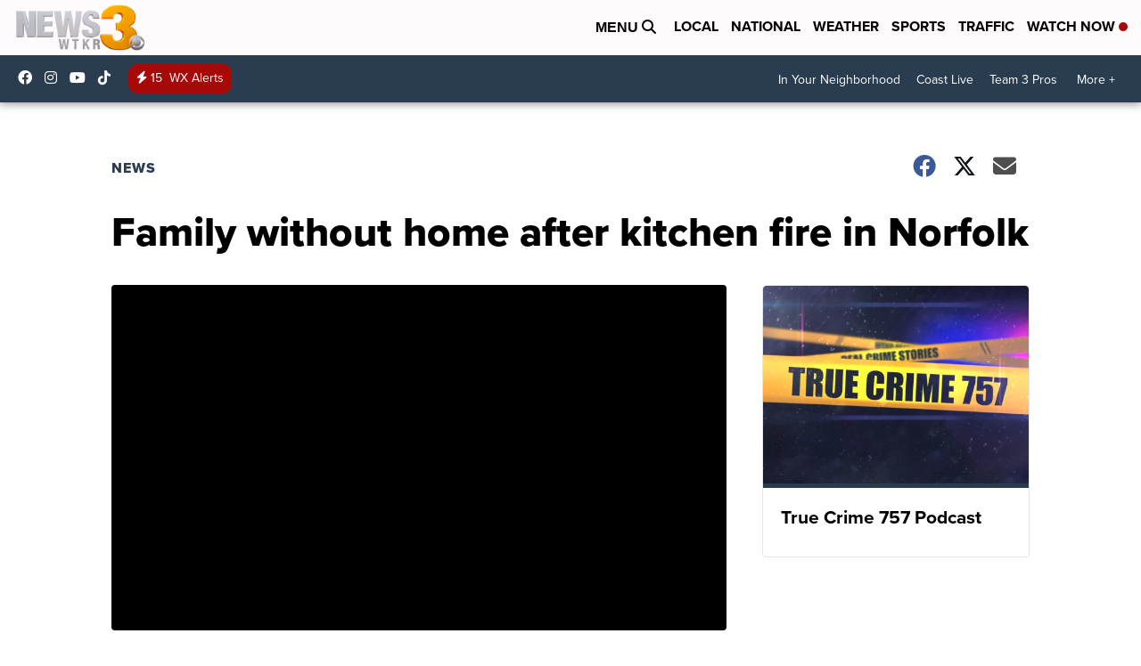

--- FILE ---
content_type: application/javascript; charset=utf-8
request_url: https://fundingchoicesmessages.google.com/f/AGSKWxV6ZeE1BYSYl4CSI5QAseduSZNJvOuwGPihKZqVJlQ9xCU4fgjAypzkbYyv90mXSVhhKoOueuTFP5Ub2mvtVs3Q2qcCdL93tkIB1gl-k9EUX1KUuW8UpUVeCI8o8s4djyX5zDVd07ACt2AoJvvke9GrEVPWHgSBXEEMXhrfASumd0Ff02JbKAMbSlhI/__content_ad_-NewAd./ad_300250./ads/contextual./loadadsmain.
body_size: -1290
content:
window['16e0c20a-a1dc-4cfa-ba9b-9695f1c6bd14'] = true;